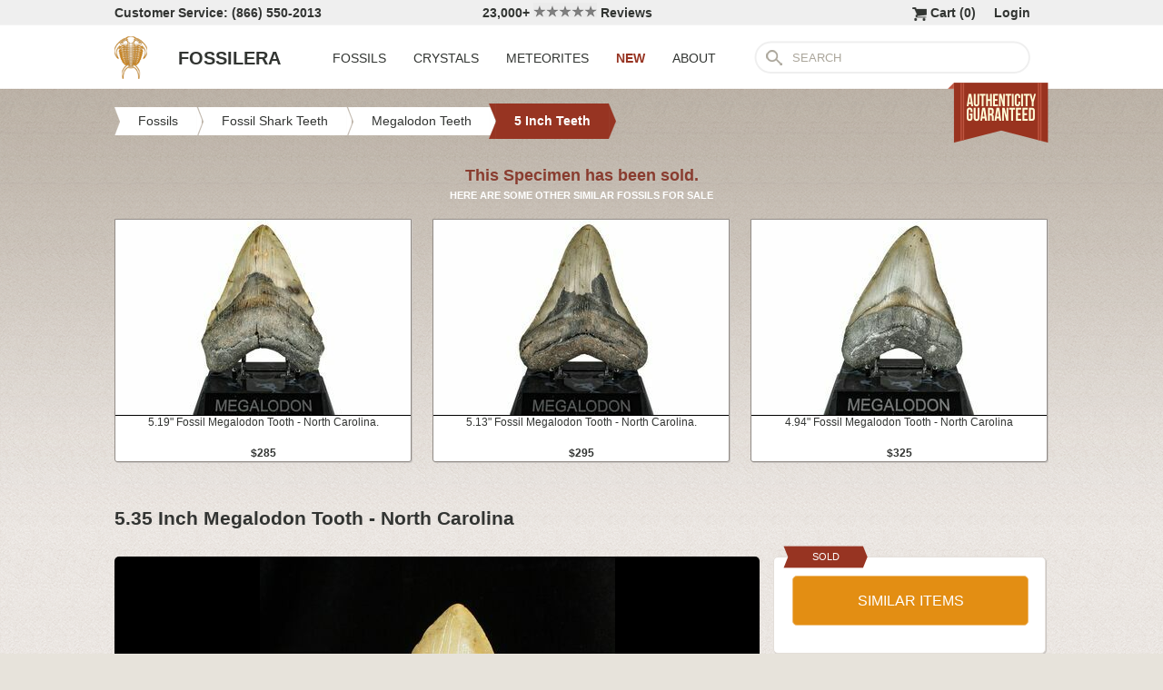

--- FILE ---
content_type: text/html; charset=utf-8
request_url: https://www.fossilera.com/fossils/5-35-inch-megalodon-tooth
body_size: 8225
content:
<!DOCTYPE html>
<html xmlns="http://www.w3.org/1999/xhtml" lang="en" xml:lang="en">
<head>
	<meta charset="utf-8">
<meta http-equiv="cleartype" content="on">
<meta http-equiv="Content-Language" content="en">

	
<title>5.35 Inch Megalodon Tooth - North Carolina (#1163) For Sale - FossilEra.com</title>

	<meta name="description" content="5.35 Inch Megalodon Tooth - North Carolina (Item #1163), 5 Inch Fossil Megalodon Teeth for sale.  FossilEra your source to quality fossil specimens." />

<link href="//assets2.fossilera.com/assets/favicon-feb0ca2304f2dc10cb4ff267748b8e47.png" rel="shortcut icon" type="image/vnd.microsoft.icon" />

<meta property="og:site_name" content="FossilEra" />
<meta property="fb:admins" content="1655757061"/>
		<meta property="og:url" content="https://www.fossilera.com/fossils/5-35-inch-megalodon-tooth" />
		<meta property="og:title" content="5.35 Inch Megalodon Tooth - North Carolina" />
		<meta property="og:description" content="5.35 Inch Megalodon Tooth - North Carolina (Item #1163), 5 Inch Fossil Megalodon Teeth for sale.  FossilEra your source to quality fossil specimens." />
		<meta property="og:image" content="//assets0.fossilera.com/sp/2900/5-inch-teeth/otodus-megalodon.jpg" />

	<link rel="image_src" href="//assets0.fossilera.com/sp/2900/5-inch-teeth/otodus-megalodon.jpg">
   
<link href="//assets3.fossilera.com/assets/application-e2d8f75c2870df84246ccc87424f0b72.css" media="screen" rel="stylesheet" type="text/css" />


<script src="https://code.jquery.com/jquery-3.6.0.min.js" integrity="sha256-/xUj+3OJU5yExlq6GSYGSHk7tPXikynS7ogEvDej/m4=" crossorigin="anonymous"></script>
<script src="https://code.jquery.com/ui/1.12.1/jquery-ui.min.js" integrity="sha256-VazP97ZCwtekAsvgPBSUwPFKdrwD3unUfSGVYrahUqU=" crossorigin="anonymous"></script>

<link rel="stylesheet" href="https://cdnjs.cloudflare.com/ajax/libs/flexslider/2.7.2/flexslider.min.css" integrity="sha512-c7jR/kCnu09ZrAKsWXsI/x9HCO9kkpHw4Ftqhofqs+I2hNxalK5RGwo/IAhW3iqCHIw55wBSSCFlm8JP0sw2Zw==" crossorigin="anonymous" referrerpolicy="no-referrer" />
<script src="https://cdnjs.cloudflare.com/ajax/libs/flexslider/2.7.2/jquery.flexslider-min.js" integrity="sha512-BmoWLYENsSaAfQfHszJM7cLiy9Ml4I0n1YtBQKfx8PaYpZ3SoTXfj3YiDNn0GAdveOCNbK8WqQQYaSb0CMjTHQ==" crossorigin="anonymous" referrerpolicy="no-referrer"></script>


<script src="//assets0.fossilera.com/assets/application-b88cbc4520028f1db8b49b4efc2a493a.js" type="text/javascript"></script>


<meta content="authenticity_token" name="csrf-param" />
<meta content="ecz1u2NbwT1PjaT29eH65A4B2zUDgMRGv3DKoFmbNAs=" name="csrf-token" />



<script>
	var current_specimen_id = "1163"
</script>


<meta name="google-site-verification" content="8oQxQCfw-5eQpkrLFCiYxQS2d-Y253BDJhmP4PGchUM" />
<meta name="msvalidate.01" content="3D97E1D8CC9C380059B62757864379A1" />
<meta name="p:domain_verify" content="d9da9eb31439cf76f01dac7f5ee5b862"/>


<script type="application/ld+json">
    {  "@context" : "https://schema.org",
       "@type" : "WebSite",
       "name" : "FossilEra",
       "alternateName" : "Fossil Era",
       "url" : "https://www.fossilera.com"
    }
</script>
	
	


</head>
<body >
	



	


	<div align="center">
		<div class="page-wrapper">
			<header>
				<div class="header-bar">
					<div class="customer-service">
	Customer Service: (866) 550-2013
</div>
		
<div class="ekomi-reviews">
	<a href="https://www.ekomi-us.com/review-fossilera.html" target="_blank" title="View Reviews Of FossilEra">
		23,000+ 
		<img alt="Five-stars" src="//assets1.fossilera.com/assets/five-stars-5646096011699653366ea86357db8bf8.png" valign="center" width="70px" />
		Reviews
</a></div>

<div class="link">
	   <a href="/users/sign_in">Login</a>        
</div>




<div class="link" >
	<a href="/shopping-cart" title="View shopping cart">
			<img alt="Shopping Cart" class="cart-icon" src="//assets1.fossilera.com/assets/cart-icon-77716a5ddd9808abcf9dc9e9afd02e66.png" />
		<span id="cart-item-text" >
			Cart (<span class="cart-item-count">0</span>)
		</span>
</a></div>


				</div>
				<div class="top-nav site-top-name">
					
<nav>
	<a href="/">
	<img alt="Fossils &amp; Crystals For Sale" class="logo" src="//assets0.fossilera.com/assets/logo-8557c644cd62e05a69ea29b14186a776.png" />
	<span class="logo-text">FOSSILERA</span>
	
</a>
	<div class="nav-menu">
		<div class="menu-item" data-menu-id="fossils-menu">
			<a href="/fossils-for-sale">FOSSILS</a>
		</div>
		<div class="menu-item" data-menu-id="minerals-menu">
			<a href="/minerals-for-sale">CRYSTALS</a>
		</div>
		<div class="menu-item">
			<a href="/meteorites-for-sale">METEORITES</a>
		</div>
		<div class="menu-item new-items">
			<a href="/new">NEW</a>
		</div>
		<div class="menu-item" data-menu-id="about-menu">
			<a href="/pages/about-fossilera">ABOUT</a>
		</div>
	</div>


	<div class="search-box">
		<form method="get" action="/search">
			<div class="submit"></div>
			<input type="text" name="search" value="SEARCH">
		</form>
	</div>

</nav>

<a href="/pages/authenticity-guarantee" title="Click to view details.">
<img alt="Our Authenticity Guarentee." src="//assets3.fossilera.com/assets/authenticity-banner8-ad1cf575caac70d8d17f470e909d7fac.png" style="position:absolute;right:10px;bottom:-64px;z-index:100" />
</a>
				</div>
			</header>
			
			
			
			
			<main>
				<div class="main-content site-main-content" align="left" align="center">
					<div id='flashes'>
					</div>
					
					

<nav>
	<div class="breadcrumbs" itemscope itemtype="https://schema.org/BreadcrumbList">
		<div class="breadcrumb" onclick="location.href='/fossils-for-sale'" style="cursor:pointer">
			<div class="left"></div>
					
			<div class="middle" itemprop="itemListElement" itemscope itemtype="http://schema.org/ListItem">
				<a href="/fossils-for-sale" itemprop="item">
				<span itemprop="name">Fossils</span>
</a>				<meta itemprop="position" content="1" />
			</div>
					
			<div class="right"></div>
		</div>
		<div class="breadcrumb" onclick="location.href='/fossils-for-sale/fossil-shark-teeth'" style="cursor:pointer">
			<div class="left"></div>
					
			<div class="middle" itemprop="itemListElement" itemscope itemtype="http://schema.org/ListItem">
				<a href="/fossils-for-sale/fossil-shark-teeth" itemprop="item">
				<span itemprop="name">Fossil Shark Teeth</span>
</a>				<meta itemprop="position" content="2" />
			</div>
					
			<div class="right"></div>
		</div>
		<div class="breadcrumb" onclick="location.href='/fossils-for-sale/fossil-megalodon-teeth'" style="cursor:pointer">
			<div class="left"></div>
					
			<div class="middle" itemprop="itemListElement" itemscope itemtype="http://schema.org/ListItem">
				<a href="/fossils-for-sale/fossil-megalodon-teeth" itemprop="item">
				<span itemprop="name">Megalodon Teeth</span>
</a>				<meta itemprop="position" content="3" />
			</div>
					
			<div class="right"></div>
		</div>
		<div class="breadcrumb" onclick="location.href='/fossils-for-sale/5-inch-fossil-megalodon-teeth'" style="cursor:pointer">
			<div class="left-last"></div>
					
			<div class="middle-last" itemprop="itemListElement" itemscope itemtype="http://schema.org/ListItem">
				<a href="/fossils-for-sale/5-inch-fossil-megalodon-teeth" itemprop="item">
				<span itemprop="name">5 Inch Teeth</span>
</a>				<meta itemprop="position" content="4" />
			</div>
					
			<div class="right-last"></div>
		</div>
		<div style='clear:both'></div>
	</div>
</nav>

<article>
	<div class="specimen">

			<div class="sold-or-hold">
	<div class="header">
			This Specimen has been sold.
	</div>
	<div class="message">
		HERE ARE SOME OTHER SIMILAR FOSSILS FOR SALE
	</div>
	<div class="similar-fossils">
				<div class="specimen-listing">
		<a href="/fossils/5-19-fossil-megalodon-tooth-north-carolina--15" title="View Details &amp; Buy">
		
		<div class="image">
			
			<img alt="Fossil Megalodon Tooth - North Carolina #348162" loading="lazy" src="//assets1.fossilera.com/sp/827937/5-inch-teeth/325x215/otodus-megalodon.jpg" />
			
		</div>
		
		<div class="info">
			5.19" Fossil Megalodon Tooth - North Carolina.
				<div class="price">
					$285
				</div>

		</div>

		
		
		
</a>		
		
		
	</div>

	<div class="specimen-listing-spacer">&nbsp;</div>

				<div class="specimen-listing">
		<a href="/fossils/5-13-fossil-megalodon-tooth-north-carolina--11" title="View Details &amp; Buy">
		
		<div class="image">
			
			<img alt="Fossil Megalodon Tooth - North Carolina #348157" loading="lazy" src="//assets1.fossilera.com/sp/827922/5-inch-teeth/325x215/otodus-megalodon.jpg" />
			
		</div>
		
		<div class="info">
			5.13" Fossil Megalodon Tooth - North Carolina.
				<div class="price">
					$295
				</div>

		</div>

		
		
		
</a>		
		
		
	</div>

	<div class="specimen-listing-spacer">&nbsp;</div>

				<div class="specimen-listing">
		<a href="/fossils/4-94-fossil-megalodon-tooth-north-carolina--5" title="View Details &amp; Buy">
		
		<div class="image">
			
			<img alt="Fossil Megalodon Tooth - North Carolina #348163" loading="lazy" src="//assets2.fossilera.com/sp/827940/4-inch-teeth/325x215/otodus-megalodon.jpg" />
			
		</div>
		
		<div class="info">
			4.94" Fossil Megalodon Tooth - North Carolina
				<div class="price">
					$325
				</div>

		</div>

		
		
		
</a>		
		
		
	</div>


		<div style='clear:both'></div>
	</div>
</div>
	
		<h1 itemprop="name">
			5.35 Inch Megalodon Tooth - North Carolina
		</h1>
	
		<div class="left-column">
			<div class="main-photo">
	<a href="//assets0.fossilera.com/sp/2900/5-inch-teeth/otodus-megalodon.jpg" class="fancybox" rel="specimen-gallery" title="Inch Megalodon Tooth - North Carolina #1163">	
		<img alt="Inch Megalodon Tooth - North Carolina #1163" height="500" src="//assets3.fossilera.com/sp/2900/5-inch-teeth/708x500&gt;/otodus-megalodon.jpg" width="391" />
</a></div>


	<ul class="more-images thumbnails">
			<li>
				<a href="//assets0.fossilera.com/sp/2901/5-inch-teeth/otodus-megalodon.jpg" class="fancybox" rel="specimen-gallery">	
					<img alt="Inch Megalodon Tooth - North Carolina #1163-1" height="110" src="//assets0.fossilera.com/sp/2901/5-inch-teeth/160x110&gt;/otodus-megalodon.jpg" width="111" />
</a>			</li>
			<li>
				<a href="//assets1.fossilera.com/sp/2902/5-inch-teeth/otodus-megalodon.jpg" class="fancybox" rel="specimen-gallery">	
					<img alt="Inch Megalodon Tooth - North Carolina #1163-2" height="110" src="//assets2.fossilera.com/sp/2902/5-inch-teeth/160x110&gt;/otodus-megalodon.jpg" width="92" />
</a>			</li>
		<div style='clear:both'></div>
	</ul>



			
			<div class="description"  itemprop="description">
				Here is a nice big 5.35 inch tooth from the prehistoric, monster-shark the Megalodon.  It has no repairs or restoration and displays well on the included "Megalodon" stand.<br /><br /><div class="snippet"><strong>About The Megalodon Shark</strong><br /><br />The <a href="https://www.fossilera.com/fossils-for-sale/fossil-megalodon-teeth#10-killer-megalodon-shark-facts"><em>megalodon</em></a> was not only the biggest and baddest prehistoric shark that ever lived, it was the largest marine predator in the history of the planet. Today’s great white sharks would be a mere bite-size snack for this monster. It terrorized the diverse ocean waters around the world from 15.9 to 2.6 million years ago, from the late Oligocene to the early Pleistocene. This massive and extinct species of shark was estimated to grow to nearly 60 feet in length and has often been declared the greatest vertebrate predator that ever lived.<br /><br /><div align="center">

<div class="content-image " style="width:600px;float:center;padding:3px;border: solid 1px #bfbbb6;font-size:12px;text-align:center;-webkit-border-radius: 5px;-moz-border-radius: 5px;">
		<a href="/p/2/megalodon_jaw.jpg" class="fancybox" title="Reconstructed jaws on display at the National Aquarium in Baltimore.">
			<img alt="Reconstructed jaws on display at the National Aquarium in Baltimore." loading="lazy" src="//assets0.fossilera.com/p/2/600x&gt;/megalodon_jaw.jpg" />
</a>		<br />
			Reconstructed jaws on display at the National Aquarium in Baltimore.
</div>

</div><br /><br />These mega-toothed sharks were a giant and more robust version of the great white. They had 276 teeth in 5 rows and, like today's sharks, shed their teeth throughout their lifetime. The largest <em>megalodon</em> teeth on record reached a staggering 7.5 inches (190mm)! Compare this to the largest great whites, whose teeth top out around 3 inches long. Wow! <br /><br />Their teeth were bone-crunching and flesh-cutting tools evolved for grasping powerful prey such as baleen whales. <a href="/fossils-for-sale/fossils">Fossil</a> evidence supports that <em>megalodon</em> focused its attack on the hard, bony parts of its prey, such as rib cages, flippers, shoulders, and spines, effectively disabling large whales and harming major organs such as the heart and lungs. This strategy explains their thick, robust teeth.<br /><br /><em>Megalodon</em> had a cosmopolitan (global) distribution and its giant teeth can be found in deposits throughout the world. Some are collected on land in phosphate deposits, while many are collected from rivers and coastlines after eroding out of the rocks. This contributes to the water-worn, polished appearance of many teeth.<br /><br />The standard measure for <em>megalodon</em> teeth is slant height, or the longest edge of the tooth. Adult <em>megalodon</em> teeth were typically in the 4 to 5 inch range: teeth over 6 inches are rare and represent super-sized individuals. Only a handful of teeth have ever been found over seven inches.  <br /><br />No one knows for sure why the <em>megalodon</em> went extinct 2.6 million years ago, but the cooling of the climate and gradual disappearance of many of the large whales it relied on for food are suspects.  </div>
			</div>
			<div class="tags">
			<div class="tag">
				<a href="/pages/megalodon">Megalodon Shark Facts</a>
			</div>
			<div class="tag">
				<a href="/pages/megalodon-myth-the-megalodon-and-great-white-shark-are-closely-related">Megalodon Myth: The Megalodon And Great White Shark Are Closely Related</a>
			</div>
			<div class="tag">
				<a href="/pages/megalodon-size">Megalodon Size: How Big Was The Megalodon Shark?</a>
			</div>
			<div class="tag">
				<a href="/pages/megalodon-tooth-buyers-guide">Megalodon Tooth Buyers Guide</a>
			</div>
		
		
	
</div>

		</div>
		<div class="right-column">
			<div class="box">
	<div class="red-banner">
		 
		 
		 
		 
		SOLD 
	</div>
		
	<div class="inner" itemprop="offerDetails" itemscope itemtype="http://data-vocabulary.org/Offer">

		
			
			<div>
					<button class="similar-specimens">SIMILAR ITEMS</button>
			</div>
		
	</div>
</div>


			<div class="box">
	<div class="red-banner">
		DETAILS
	</div>
		
	<div class="inner" >
		<div class="detail">
	<div class="label">SPECIES</div>
	<div class="value">
			Otodus megalodon
	</div>
	<div style='clear:both'></div>
</div>
		<div class="detail">
	<div class="label">AGE</div>
	<div class="value">
			<a href="/geological-time-scale" title="View on Geological Time Scale">Late Miocene (13.8 to 16 Million Years) <img alt="View on Geological Time Scale" src="//assets2.fossilera.com/assets/info-icon-small-40feb23c5ccf3b264820a2ec27f1feeb.png" /></a>
	</div>
	<div style='clear:both'></div>
</div>
		<div class="detail">
	<div class="label">LOCATION</div>
	<div class="value">
			North Carolina
	</div>
	<div style='clear:both'></div>
</div>
		<div class="detail">
	<div class="label">FORMATION</div>
	<div class="value">
			Pungo River Formation
	</div>
	<div style='clear:both'></div>
</div>
		<div class="detail">
	<div class="label">SIZE</div>
	<div class="value">
			5.35"
	</div>
	<div style='clear:both'></div>
</div>
		<div itemprop="category" content="Fossils &gt; Fossil Shark Teeth &gt; Megalodon Teeth &gt; 5 Inch Teeth">
		
			<div class="detail">
	<div class="label">CATEGORY</div>
	<div class="value">
			<a href="/fossils-for-sale/fossil-shark-teeth">Fossil Shark Teeth</a>
	</div>
	<div style='clear:both'></div>
</div>
			<div class="detail">
	<div class="label">SUB CATEGORY</div>
	<div class="value">
			<a href="/fossils-for-sale/fossil-megalodon-teeth">Megalodon Teeth</a>
	</div>
	<div style='clear:both'></div>
</div>
		
		
		</div>
		<div class="detail">
	<div class="label">ITEM</div>
	<div class="value">
			#1163
	</div>
	<div style='clear:both'></div>
</div>
	</div>
</div>
			<div class="box">
	<div class="red-banner">
		GUARANTEE
	</div>
		
	<div class="inner guarentee">
		We guarantee the authenticity of all of our specimens. 
		<div style="margin-top:5px">
			<a href="/pages/authenticity-guarantee">Read our Authenticity Guarantee</a>
		</div>
		<div style="margin-top:5px">
			<a href="/pages/shipping-return-policy">Shipping &amp; Return Policy</a>
		</div>
	</div>
</div>
			
			
		</div>
		<div style='clear:both'></div>

		<div class="related">
	<h2>RELATED FOSSILS</h2>

	
	<div style="margin-top:30px"></div>
	
	
			<div class="specimen-listing">
		<a href="/fossils/1-85-serrated-angustidens-tooth-megalodon-ancestor--9" title="View Details &amp; Buy">
		
		<div class="image">
			
			<img alt="Serrated Angustidens Tooth - Megalodon Ancestor #340358" loading="lazy" src="//assets3.fossilera.com/sp/824049/angustidens-megalodon-ancestor/325x215/otodus-angustidens.jpg" />
			
		</div>
		
		<div class="info">
			1.85" Serrated Angustidens Tooth - Megalodon Ancestor
				<div class="price">
					$45
				</div>

		</div>

		
		
		
</a>		
		
		
	</div>

	<div class="specimen-listing-spacer">&nbsp;</div>

			<div class="specimen-listing">
		<a href="/fossils/4-94-fossil-megalodon-tooth-north-carolina--5" title="View Details &amp; Buy">
		
		<div class="image">
			
			<img alt="Fossil Megalodon Tooth - North Carolina #348163" loading="lazy" src="//assets2.fossilera.com/sp/827940/4-inch-teeth/325x215/otodus-megalodon.jpg" />
			
		</div>
		
		<div class="info">
			4.94" Fossil Megalodon Tooth - North Carolina
				<div class="price">
					$325
				</div>

		</div>

		
		
		
</a>		
		
		
	</div>

	<div class="specimen-listing-spacer">&nbsp;</div>

			<div class="specimen-listing">
		<a href="/fossils/5-13-fossil-megalodon-tooth-north-carolina--11" title="View Details &amp; Buy">
		
		<div class="image">
			
			<img alt="Fossil Megalodon Tooth - North Carolina #348157" loading="lazy" src="//assets1.fossilera.com/sp/827922/5-inch-teeth/325x215/otodus-megalodon.jpg" />
			
		</div>
		
		<div class="info">
			5.13" Fossil Megalodon Tooth - North Carolina.
				<div class="price">
					$295
				</div>

		</div>

		
		
		
</a>		
		
		
	</div>


	
	<div style='clear:both'></div>


	<div style="margin-top:20px"></div>
	
			<div class="specimen-listing">
		<a href="/fossils/5-19-fossil-megalodon-tooth-north-carolina--15" title="View Details &amp; Buy">
		
		<div class="image">
			
			<img alt="Fossil Megalodon Tooth - North Carolina #348162" loading="lazy" src="//assets1.fossilera.com/sp/827937/5-inch-teeth/325x215/otodus-megalodon.jpg" />
			
		</div>
		
		<div class="info">
			5.19" Fossil Megalodon Tooth - North Carolina.
				<div class="price">
					$285
				</div>

		</div>

		
		
		
</a>		
		
		
	</div>

	<div class="specimen-listing-spacer">&nbsp;</div>

			<div class="specimen-listing">
		<a href="/products/real-fossil-megalodon-tooth-fragment-3" title="View Details &amp; Buy">
		
		<div class="image">
			
			<img alt="Real Fossil Megalodon Partial Tooth - / - / Size #75578" loading="lazy" src="//assets0.fossilera.com/sp/234804/1-3-inch-megalodon-teeth/325x215/na.jpg" />
			
		</div>
		
		<div class="info">
			Real Fossil Megalodon Partial Tooth - 2 1/2 - 3 1/2" Size
				<div class="price">
					$12
				</div>

		</div>

		
		
				<div class="available-banner">6 REMAINING</div>
		
</a>		
		
		
	</div>

	<div class="specimen-listing-spacer">&nbsp;</div>

			<div class="specimen-listing">
		<a href="/fossils/4-97-fossil-megalodon-tooth-north-carolina--6" title="View Details &amp; Buy">
		
		<div class="image">
			
			<img alt="Fossil Megalodon Tooth - North Carolina #348164" loading="lazy" src="//assets3.fossilera.com/sp/827943/4-inch-teeth/325x215/otodus-megalodon.jpg" />
			
		</div>
		
		<div class="info">
			4.97" Fossil Megalodon Tooth - North Carolina
				<div class="price">
					$245
				</div>

		</div>

		
		
		
</a>		
		
		
	</div>


	
	<div style='clear:both'></div>
	
	<div style="margin-top:20px"></div>
	
			<div class="specimen-listing">
		<a href="/fossils/2-55-serrated-angustidens-tooth-megalodon-ancestor--2" title="View Details &amp; Buy">
		
		<div class="image">
			
			<img alt="Serrated Angustidens Tooth - Megalodon Ancestor #340353" loading="lazy" src="//assets1.fossilera.com/sp/824045/angustidens-megalodon-ancestor/325x215/otodus-angustidens.jpg" />
			
		</div>
		
		<div class="info">
			2.55" Serrated Angustidens Tooth - Megalodon Ancestor
				<div class="price">
					$55
				</div>

		</div>

		
		
		
</a>		
		
		
	</div>

	<div class="specimen-listing-spacer">&nbsp;</div>

			<div class="specimen-listing">
		<a href="/fossils/serrated-2-00-fossil-great-white-shark-tooth-south-carolina--3" title="View Details &amp; Buy">
		
		<div class="image">
			
			<img alt="Serrated, Fossil Great White Shark Tooth - South Carolina #347035" loading="lazy" src="//assets3.fossilera.com/sp/826074/mako-white-shark-teeth/325x215/carcharodon-carcharias.jpg" />
			
		</div>
		
		<div class="info">
			Serrated, 2.00" Fossil Great White Shark Tooth - South Carolina
				<div class="price">
					$99
				</div>

		</div>

		
		
		
</a>		
		
		
	</div>

	<div class="specimen-listing-spacer">&nbsp;</div>

			<div class="specimen-listing">
		<a href="/fossils/1-84-serrated-angustidens-tooth-megalodon-ancestor--2" title="View Details &amp; Buy">
		
		<div class="image">
			
			<img alt="Serrated Angustidens Tooth - Megalodon Ancestor #340351" loading="lazy" src="//assets1.fossilera.com/sp/824044/angustidens-megalodon-ancestor/325x215/otodus-angustidens.jpg" />
			
		</div>
		
		<div class="info">
			1.84" Serrated Angustidens Tooth - Megalodon Ancestor
				<div class="price">
					$55
				</div>

		</div>

		
		
		
</a>		
		
		
	</div>


	
	<div style='clear:both'></div>
	
</div>
	</div>
</article>
				</div>
			</main>
		</div>
	</div>
	
	<footer>
		<div class="footer" align="center">
			<div class="footer-inner">
				
<nav>
	<div class="column">
		<div class="header">MY ACCOUNT</div>
		<div><a href="/shopping-cart">Shopping Cart</a></div>
		<div><a href="/accounts">Past Orders</a></div>
		<div><a href="/action/default/newsletter_signup">Newsletter Signup</a></div>
		<div>
			<a href="/users/sign_in">Login</a>        
		</div>
	</div>

	<div class="column">
		<div class="header">ABOUT</div>
		<div><a href="/pages/about-fossilera">About FossilEra</a></div>
		<div><a href="/pages/fossilera-faq">FAQ</a></div>
		<div><a href="/pages/authenticity-guarantee">Authenticity Guarantee</a></div>
		<div><a href="https://www.ekomi-us.com/review-fossilera.html" target="_blank">FossilEra Reviews</a></div>	
		<div><a href="/pages/privacy-policy">Privacy Policy</a></div>
		<div><a href="/pages">Articles</a></div>
		<div><a href="/buy_gift_card">Gift Certificates</a></div>
		<div><a href="/email_alerts/new">Email Alerts</a></div>
	</div>

	<div class="column">
		<div class="header"><a href="/fossils-for-sale">Fossils For Sale</a></div>
		<div><a href="/fossils-for-sale/trilobites">Trilobites</a></div>
		<div><a href="/fossils-for-sale/fossil-megalodon-teeth">Megalodon Teeth</a></div>
		<div><a href="/fossils-for-sale/fossil-fish">Fish Fossils</a></div>
		<div><a href="/fossils-for-sale/ammonites">Ammonites</a></div>
		<div><a href="/fossils-for-sale/dinosaur-fossils">Dinosaur Fossils</a></div>
		<div><a href="/fossils-for-sale/petrified-wood">Petrified Wood</a></div>
		<div><a href="/fossils-for-sale/ammolite">Ammolite</a></div>
	</div>

	<div class="column">
		<div class="header"><a href="/minerals-for-sale">Crystals &amp; Minerals</a></div>
		<div><a href="/mineral-specimens">Mineral Specimens</a></div>
		<div><a href="/minerals-for-sale/geodes">Geodes</a></div>
		<div><a href="/meteorites-for-sale">Meteorites</a></div>
		<div><a href="/meteorites-for-sale/tektites">Tektites</a></div>
		<div><a href="/minerals-for-sale/amethyst">Amethyst</a></div>
		<div><a href="/minerals-for-sale/polished-agates">Agates</a></div>
		<div><a href="/minerals-for-sale/malachite">Malachite</a></div>
		<div><a href="/minerals-for-sale/fluorites">Fluorite</a></div>
	</div>



	<div class="column">
		<div class="header">SUPPORT</div>
		<div><a href="mailto:support@fossilera.com">support@fossilera.com</a></div>
		<br/>
		<div>(866) 550-2013</div>
		<div>Mon-Fri<br/>8:00am to 4:00pm (PST)</div>

	</div>

	<div class="column">
		<div class="header social-media">SOCIAL MEDIA</div>
		<div class="fb">
			<a href="https://www.facebook.com/fossilerastore"><img alt="Facebook_icon" src="//assets2.fossilera.com/assets/facebook_icon-5c87a64edba098d29ec423b8dafce1f4.png" /></a>
			<a href="https://www.instagram.com/fossilera"><img alt="Instagram-icon" src="//assets2.fossilera.com/assets/instagram-icon-468a8de84ef4cee3bf19c5f0b5c536f5.png" /></a>
		</div>
	</div>
	<div style='clear:both'></div>
</nav>
<div class="copyright">Copyright © 2026 FossilEra, All Rights Reserved.</div>
	
			</div>
		</div>
	</footer>
	
	<!-- Global site tag (gtag.js) - Google Analytics -->
<script async src="https://www.googletagmanager.com/gtag/js?id=UA-45482205-1"></script>
<script>
	window.dataLayer = window.dataLayer || [];
    function gtag(){dataLayer.push(arguments);}
    gtag('js', new Date());
    gtag('config', 'UA-45482205-1', {'allow_enhanced_conversions':true});
	
    	gtag('event', 'view_item', {
  	  'items': [
  	      {
  	        'id': 1163, 
  	        'google_business_vertical': 'retail'
  	      }]
    	});
  
	
		
		
</script>


	<!-- Facebook Pixel Code (Modified to delay loading for page speed boost)-->
<script>
setTimeout(function(){ 
!function(f,b,e,v,n,t,s){if(f.fbq)return;n=f.fbq=function(){n.callMethod?
n.callMethod.apply(n,arguments):n.queue.push(arguments)};if(!f._fbq)f._fbq=n;
n.push=n;n.loaded=!0;n.version='2.0';n.queue=[];t=b.createElement(e);t.async=!0;
t.src=v;s=b.getElementsByTagName(e)[0];s.parentNode.insertBefore(t,s)}(window,
document,'script','https://connect.facebook.net/en_US/fbevents.js');
fbq('init', '481379988724846'); // Insert your pixel ID here.
fbq('track', 'PageView');

 

   
}, 3500);
</script>
<noscript><img height="1" width="1" style="display:none"
src="https://www.facebook.com/tr?id=481379988724846&ev=PageView&noscript=1"
/></noscript>
<!-- DO NOT MODIFY -->
<!-- End Facebook Pixel Code -->
	
	
	
</body>
</html>
